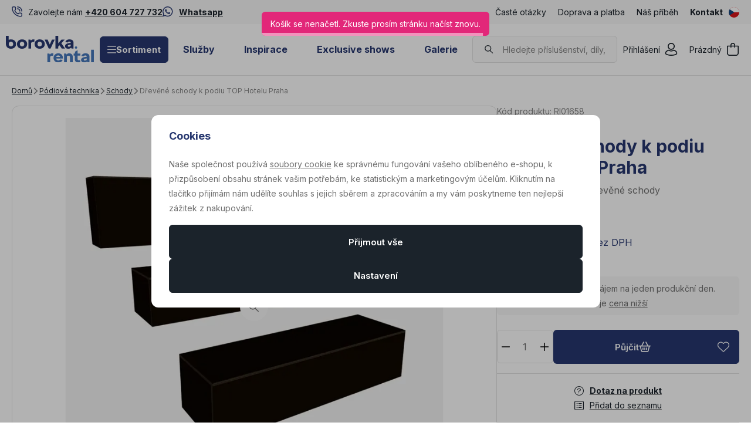

--- FILE ---
content_type: text/css
request_url: https://data.borovkarental.cz/web/build/4456.98be0519.css
body_size: 6656
content:
.c-editablecontent-recommender{container-type:inline-size;margin:10px 0;position:relative;width:100%}.c-editablecontent-recommender .products{display:flex;flex-wrap:wrap;gap:10px}.c-editablecontent-recommender .more-products{text-align:center;transform:translateY(-9px)}.c-editablecontent-recommender .more-products>button{background:transparent;border-color:#e1e1e1;color:#1b232b;padding:10px 12px}.c-editablecontent-recommender .more-products>button.active,.c-editablecontent-recommender .more-products>button:active,.c-editablecontent-recommender .more-products>button:focus,.c-editablecontent-recommender .more-products>button:hover{border-color:#1b232b;color:#1b232b}@container (inline-size < 768px){.c-editablecontent-recommender .carousel-wrapper:not(.container-query-polyfill){flex-wrap:nowrap;gap:0;margin:0;overflow-y:auto}.c-editablecontent-recommender .carousel-wrapper:not(.container-query-polyfill) ::-webkit-scrollbar,.c-editablecontent-recommender .carousel-wrapper:not(.container-query-polyfill)::-webkit-scrollbar{height:0}}@container (inline-size < 768px){.wpj-slider-wrapper .c-editablecontent-recommender .carousel-wrapper:not(.container-query-polyfill){gap:10px;margin:0;overflow-y:unset}}.c-blocekproducts{container-type:inline-size;width:100%}.c-blocekproducts .title-default{color:#26376f;font-size:22px;font-weight:700}.c-blocekproducts .products{display:flex;flex-wrap:wrap;gap:10px}@container (inline-size > 480px){.c-blocekproducts .title-default:not(.container-query-polyfill){font-size:30px}}.c-editablecontent-contactform{border:1px solid #e1e1e1;border-radius:6px;container-type:inline-size;margin:unset;max-width:800px;padding:30px 36px}.c-editablecontent-contactform .title{color:#1b232b;margin-bottom:0;text-transform:uppercase}.c-editablecontent-contactform form{border-top:0;container-type:inline-size;display:flex;flex-wrap:wrap;gap:10px;justify-content:space-between;margin-top:1rem}.c-editablecontent-contactform form>div{flex-basis:100%;max-width:100%}.c-editablecontent-contactform form label{color:#1b232b}.c-editablecontent-contactform form .message .form-control{height:105px}.c-editablecontent-contactform form .file,.c-editablecontent-contactform form .file>div{align-items:center;display:flex}.c-editablecontent-contactform form .file .form-control{background-color:unset;border:unset;color:#1b232b;min-height:unset;padding:0}.c-editablecontent-contactform form .file .form-control::-webkit-file-upload-button{background-color:unset;border:0;color:#1b232b;cursor:pointer}.c-editablecontent-contactform form .file .form-control::file-selector-button{background-color:unset;border:0;color:#1b232b;cursor:pointer}.c-editablecontent-contactform form .file svg{color:#1b232b}.c-editablecontent-contactform form .form-group{margin-bottom:0}.c-editablecontent-contactform form .subscribe-wrapper{display:flex;flex-basis:100%;flex-wrap:wrap;gap:10px;justify-content:space-between;max-width:100%}.c-editablecontent-contactform form button{margin:5px 0 0;max-width:260px;width:100%}@container (inline-size > 400px){.c-editablecontent-contactform form>div:not(.message):not(.file):not(.container-query-polyfill){flex-basis:calc(50% - 5px);max-width:calc(50% - 5px)}}.c-editablecontent-homesections{container-type:inline-size;display:flex;flex-wrap:wrap;gap:15px;margin-bottom:20px}.c-editablecontent-homesections .item{background-color:#f7f7f7;border:unset;border-radius:12px;flex-basis:calc(50% - 7.5px);max-width:calc(50% - 7.5px);overflow:hidden;position:relative;text-decoration:none}.c-editablecontent-homesections .item,.c-editablecontent-homesections .item .text{align-items:center;display:flex;flex-direction:column;justify-content:center}.c-editablecontent-homesections .item .title,.c-editablecontent-homesections .item.active .title,.c-editablecontent-homesections .item:active .title,.c-editablecontent-homesections .item:focus .title,.c-editablecontent-homesections .item:hover .title{text-decoration:none}.c-editablecontent-homesections .item .btn-wrapper{max-height:0;opacity:0;overflow:hidden;transition:all .3s}.c-editablecontent-homesections .item .btn-wrapper span{align-items:center;-webkit-appearance:none;appearance:none;background:transparent;border:1px solid #fff;border-radius:6px;color:#fff;cursor:pointer;display:inline-flex;font-size:15px;font-weight:600;gap:10px;justify-content:center;margin:20px 0 0;padding:.9rem 1rem;text-align:center;text-decoration:none;transition:all .3s;-webkit-user-select:none;-ms-user-select:none;user-select:none;vertical-align:middle;white-space:nowrap}.c-editablecontent-homesections .item .btn-wrapper span:active,.c-editablecontent-homesections .item .btn-wrapper span:hover{text-decoration:none}.c-editablecontent-homesections .item .btn-wrapper span.active,.c-editablecontent-homesections .item .btn-wrapper span:active,.c-editablecontent-homesections .item .btn-wrapper span:focus,.c-editablecontent-homesections .item .btn-wrapper span:hover{background:#fff;color:#1b232b}.c-editablecontent-homesections .item.active .btn-wrapper,.c-editablecontent-homesections .item:active .btn-wrapper,.c-editablecontent-homesections .item:focus .btn-wrapper,.c-editablecontent-homesections .item:hover .btn-wrapper{max-height:100px;opacity:1}.c-editablecontent-homesections .c-picture{align-items:center;background:#fff;display:flex;height:100%;margin:0;max-width:unset;mix-blend-mode:darken;overflow:hidden;padding:0;position:relative}.c-editablecontent-homesections .c-picture:before{background:hsla(0,0%,41%,.03);content:"";display:block;inset:0;position:absolute}.c-editablecontent-homesections .text{left:50%;padding:0;position:absolute;text-align:center;top:50%;transform:translate(-50%,-50%);width:100%}.c-editablecontent-homesections .title{color:#fff;font-size:1.125rem;font-weight:700;line-height:1.1}@container (inline-size > 430px){.c-editablecontent-homesections .title:not(.container-query-polyfill){font-size:30px}}@container (inline-size > 768px){.c-editablecontent-homesections .item:not(.container-query-polyfill){flex-basis:calc(25% - 11.25px);max-width:calc(25% - 11.25px)}}@container (inline-size > 992px){.c-editablecontent-homesections .item:not(.container-query-polyfill){flex-basis:calc(25% - 11.25px);max-width:calc(25% - 11.25px)}}@container (inline-size > 1260px){.c-editablecontent-homesections .item:not(.container-query-polyfill){flex-basis:calc(25% - 11.25px);max-width:calc(25% - 11.25px)}}@container (inline-size < 0){.c-editablecontent-homesections .item:not(.container-query-polyfill){flex-direction:row;justify-content:flex-start;padding:10px 0}.c-editablecontent-homesections .text:not(.container-query-polyfill){padding:0;text-align:center}.c-editablecontent-homesections .c-picture:not(.container-query-polyfill){max-width:54px}}.c-editablecontent-producers{align-items:center;container-type:inline-size;display:flex;flex-wrap:nowrap;gap:unset;justify-content:space-between;position:relative;width:100%}.c-editablecontent-producers .dark-mode img{filter:invert(1)}.c-editablecontent-producers .producer-item{align-items:center;display:flex;flex:1;justify-content:center}.c-editablecontent-producers .producer-item .c-picture{display:inline-block;max-height:50px;max-width:150px}.c-editablecontent-producers .producer-item .c-picture img{height:auto;max-height:50px;max-width:150px;width:auto}@media screen and (max-width:991px){.c-editablecontent-producers{flex-wrap:nowrap;gap:unset;margin:0 -20px;overflow:auto hidden;padding:0 20px;scroll-padding-left:20px;-ms-scroll-snap-type:x mandatory;scroll-snap-type:x mandatory;width:calc(100% + 40px)}.c-editablecontent-producers::-webkit-scrollbar{display:none}.c-editablecontent-producers .producer-item{flex:1 0 200px;justify-content:flex-start;padding:0 20px;scroll-snap-align:start}.c-editablecontent-producers .show-more{flex:0 0 auto}}@media screen and (max-width:543px){.c-editablecontent-producers{margin:0 -10px;padding:0 10px;scroll-padding-left:10px;width:calc(100% + 20px)}.c-editablecontent-producers .producer-item{flex:1 0 150px;padding:0 10px}}.tns-outer{padding:0!important}.tns-outer [hidden]{display:none!important}.tns-outer [aria-controls],.tns-outer [data-action]{cursor:pointer}.tns-slider{transition:all 0s}.tns-horizontal.tns-subpixel{white-space:nowrap}.tns-horizontal.tns-subpixel>.tns-item{display:inline-block;vertical-align:top;white-space:normal}.tns-horizontal.tns-no-subpixel:after{clear:both;content:"";display:table}.tns-horizontal.tns-no-subpixel>.tns-item{float:left}.tns-horizontal.tns-carousel.tns-no-subpixel>.tns-item{margin-right:-100%}.tns-no-calc{left:0;position:relative}.tns-autowidth{display:inline-block}.tns-lazy-img{opacity:.6;transition:opacity .6s}.tns-lazy-img.tns-complete{opacity:1}.tns-ah{transition:height 0s}.tns-ovh{overflow:hidden}.tns-visually-hidden{left:-10000em;position:absolute}.tns-transparent{opacity:0;visibility:hidden}.tns-fadeIn{filter:alpha(opacity=100);opacity:1;z-index:0}.tns-fadeOut,.tns-normal{filter:alpha(opacity=0);opacity:0;z-index:-1}.tns-vpfix{white-space:nowrap}.tns-vpfix>div,.tns-vpfix>li{display:inline-block}.tns-t-subp2{height:10px;margin:0 auto;overflow:hidden;position:relative;width:310px}.tns-t-ct{position:absolute;right:0;width:2333.33333%}.tns-t-ct:after{clear:both;content:"";display:table}.tns-t-ct>div{float:left;height:10px;width:1.42857%}.tns-controls button{align-items:center;background:transparent;border:none;display:flex;justify-content:center;position:absolute;top:50%;transform:translateY(-50%);z-index:1}.tns-controls button svg{height:1em;width:1em;fill:currentColor}.tns-controls button svg *{fill:currentColor}.tns-nav{display:flex;height:0;position:absolute;width:100%;z-index:1}.tns-nav button{background:transparent;border:none}.c-editablecontent-sliders{container-type:inline-size;margin:0 0 1rem;position:relative}.c-editablecontent-sliders .slider-tns>div:not(.tns-item)+div:not(.tns-item){display:none}.c-editablecontent-sliders .tns-controls button{background-color:#fff;border-color:#fff;border-radius:6px;box-shadow:0 0 10px 2px rgba(0,0,0,.03);color:#1b232b;font-size:16px;height:56px;padding:0;width:56px}.c-editablecontent-sliders .tns-controls button.active,.c-editablecontent-sliders .tns-controls button:active,.c-editablecontent-sliders .tns-controls button:focus,.c-editablecontent-sliders .tns-controls button:hover{background-color:#e6e6e6;border-color:#e6e6e6;color:#1b232b}.c-editablecontent-sliders .tns-controls button:first-child{left:30px}.c-editablecontent-sliders .tns-controls button:last-child{right:30px}.c-editablecontent-sliders .tns-nav{align-items:center;bottom:30px;gap:10px;justify-content:flex-end;left:30px;right:30px;width:calc(100% - 60px)}.c-editablecontent-sliders .tns-nav button{background-color:#fff;border-radius:0;height:4px;transition:background-color .3s;width:52px}.c-editablecontent-sliders .tns-nav .tns-nav-active,.c-editablecontent-sliders .tns-nav button:hover{background-color:#fff}.c-editablecontent-sliders .tns-nav .tns-nav-active{height:1px}@media screen and (max-width:767px){.c-editablecontent-sliders .tns-controls button{height:50px;width:50px}}@container (inline-size < 655px){.c-editablecontent-sliders .tns-nav{bottom:13px;justify-content:center}}.c-jsshop-actionbutton{display:flex;position:relative}.c-jsshop-actionbutton>a{all:inherit;cursor:pointer;height:100%;transition:none}.c-jsshop-actionbutton .text,.c-jsshop-actionbutton>a+a{display:none}.c-jsshop-actionbutton .icon{display:flex;line-height:1;position:relative}.c-jsshop-actionbutton .c-icon{font-size:20px;line-height:1}.c-jsshop-actionbutton .active-indicator{font-size:12px;position:absolute;right:-6px;top:-6px}.c-jsshop-actionbutton.btn{padding:0}.c-jsshop-actionbutton.btn>a{border:0;padding:.9rem 1rem}.c-jsshop-actionbutton.active,.c-jsshop-actionbutton:active,.c-jsshop-actionbutton:focus,.c-jsshop-actionbutton:hover{z-index:1}.c-jsshop-recommender{overflow:auto;-ms-scroll-chaining:none;height:100%;overscroll-behavior:contain;padding:3px 13px 3px 3px;width:100%}.c-jsshop-recommender-product{background:#fff;border-radius:10px;display:block;margin:0 0 10px;padding:10px 14px;text-align:center}.c-jsshop-recommender-product:last-child{margin-bottom:0}.c-jsshop-recommender-product .c-picture{margin-bottom:10px}.c-jsshop-recommender-product .product-link,.c-jsshop-recommender-product .product-link:active,.c-jsshop-recommender-product .product-link:hover{text-decoration:none}.c-jsshop-recommender-product .title{color:#1b232b;display:block;display:-webkit-box;font-size:.875rem;font-weight:400;line-height:1.4;text-align:center;white-space:normal;-webkit-line-clamp:2;-webkit-box-orient:vertical;margin-bottom:5px;overflow:hidden}.c-jsshop-recommender-product .c-product-price{align-items:center;margin:0}.c-jsshop-recommender-product .c-product-price>div strong{color:#1b232b;font-size:18px;font-weight:700}.c-picture{display:block}.c-picture img{border-radius:6px}.c-product-addtocartbutton{background-color:#26376f;border-color:#26376f;border-radius:6px;color:#fff;display:flex;overflow:hidden;position:relative;width:100%}.c-product-addtocartbutton.active,.c-product-addtocartbutton:active,.c-product-addtocartbutton:focus,.c-product-addtocartbutton:hover{background-color:#192449;border-color:#192449;color:#fff}.c-product-addtocartbutton>.c-icon{font-size:20px;margin-right:0;order:2}.c-product-addtocartbutton .product-added-success{align-items:center;background-color:#26376f;color:#fff;display:flex;inset:-1px;justify-content:center;opacity:0;position:absolute;z-index:1}.c-product-addtocartbutton .product-added-success .c-icon{font-size:30px}.c-product-addtocartbutton.btn-product-added .product-added-success{opacity:1;z-index:1}.c-product-addtocartbutton .add-to-cart-loader{background-color:#26376f;inset:-1px;position:absolute;z-index:1}.c-product-addtocartbutton .add-to-cart-loader:before{animation:add-to-cart-loader 1.25s linear infinite;border:3px solid #fff;border-radius:50%;border-right-color:transparent;content:"";display:block;height:30px;left:calc(50% - 15px);position:absolute;top:calc(50% - 15px);width:30px}.c-product-addtocartbutton .non-variation{align-items:center;background-color:#a0a0a0;border-color:#a0a0a0;color:#fff;display:none;inset:-1px;justify-content:center;pointer-events:none;position:absolute;z-index:1}.c-product-addtocartbutton.has-variation-error{background-color:#a0a0a0;border-color:#a0a0a0;color:#fff;cursor:not-allowed;pointer-events:none;pointer-events:auto}.c-product-addtocartbutton.has-variation-error .non-variation{display:flex}.c-product-addtocartbutton:not(:last-child){border-bottom-right-radius:0;border-top-right-radius:0}@keyframes add-to-cart-loader{0%{transform:rotate(0)}to{transform:rotate(1turn)}}.c-product-annotation{color:#707070;font-size:1rem;font-weight:400;line-height:1.4;margin:0 0 25px}.c-product-buycount>div{border:1px solid #e1e1e1;border-radius:6px;display:flex;flex-shrink:0;overflow:hidden;width:96px}.c-product-buycount>div:empty{border:none;border-radius:0}.c-product-buycount>div .form-control{border:0;border-radius:6px;flex:unset;padding-left:0;padding-right:0;text-align:center;width:60%}.c-product-buycount>div>div{display:flex;width:40%}.c-product-buycount>div>div button{align-items:center;background:transparent;background-color:#fff;border:none;cursor:pointer;display:flex;justify-content:center}.c-product-buycount.buycount-arrows>div>div{flex-direction:column}.c-product-buycount.buycount-arrows>div>div button{height:50%}.c-product-buycount.buycount-plusminus>div{position:relative}.c-product-buycount.buycount-plusminus>div .form-control{margin:0 30%;position:relative;z-index:1}.c-product-buycount.buycount-plusminus>div>div{align-items:center;flex-direction:row-reverse;height:100%;justify-content:space-between;position:absolute;width:100%}.c-product-buycount.buycount-plusminus>div>div button{height:100%;width:30%}.c-product-buycount.buycount-plusminus>div>div button i{display:flex}.c-product-code p,.c-product-code span{color:#838383;font-size:.875rem;font-weight:400;line-height:1.4;margin-bottom:1rem}.c-product-deliverytime-availability .delivery{color:#f7863f;font-size:.875rem;font-weight:700;margin:0}.c-product-deliverytime-availability .delivery-0{color:#0dd076}.c-product-deliverytime-availability .delivery--1{color:#e22779}.c-product-discountlabel{align-items:center;background:#e22779;border-radius:6px;color:#fff;display:inline-flex;font-size:.75rem;font-weight:700;letter-spacing:0;line-height:1;padding:6px 7px;text-transform:none}.c-product-labels{display:flex;flex-wrap:wrap;gap:5px;margin-bottom:1rem}.c-product-labels>span{align-items:center;border-radius:6px;display:inline-flex;font-size:.75rem;font-weight:700;letter-spacing:0;line-height:1;padding:6px 7px;text-transform:none}.c-product-labels>span svg{font-size:.875rem;margin-right:10px}.c-product-labels .flag-black{background-color:#1b232b;color:#fff}.c-product-labels .flag-red{background-color:#e22779;color:#fff}.c-product-labels .flag-blue{background-color:#4678bc;color:#fff}.c-product-labels .flag-green{background-color:#0dd076;color:#fff}.c-product-labels .flag-white{background-color:#fff;color:#1b232b}.c-product-parameters{border-bottom:none;container-type:inline-size;margin-bottom:2rem;padding-bottom:0;width:100%}.c-product-parameters .parameters-header{align-items:center;display:flex;justify-content:space-between;margin-bottom:1rem}.c-product-parameters .parameters-header .title-default{color:#1b232b;font-size:22px;font-weight:400;letter-spacing:normal;margin:0;text-transform:none}.c-product-parameters .parameters-header .c-picture{display:inline-block;max-height:40px;max-width:100px}.c-product-parameters .parameters-header .c-picture img{height:auto;max-height:40px;max-width:100px;width:auto}.c-product-parameters table{width:100%}.c-product-parameters table td{padding:0 0 10px;vertical-align:top}.c-product-parameters table td.middle-align{vertical-align:middle}.c-product-parameters table tr{line-height:1.8}.c-product-parameters table td:first-child{color:#1b232b;font-size:.875rem;font-weight:400;min-width:unset;padding-right:1rem}.c-product-parameters table td:last-child{color:#1b232b;font-size:.875rem;font-weight:700}.c-product-parameters .table-stripped tr:nth-child(odd){background:#f7f7f7}.c-product-parameters .table-stripped td{padding:5px 10px}.c-product-parameters .table-bordered{border-top:1px solid #e1e1e1}.c-product-parameters .table-bordered tr{border-bottom:1px solid #e1e1e1}.c-product-parameters .table-bordered td{padding:5px 0}.c-product-parameters .value{display:inline-block}.c-product-parameters-progress{align-items:center;display:flex;gap:3px;height:3px;justify-content:space-between;max-width:100%;width:115px}.c-product-parameters-progress div{background-color:#e1e1e1;border-radius:0;flex:1;height:100%}.c-product-parameters-progress .active{background-color:#1b232b}.c-product-price{display:flex;flex-direction:column;margin-bottom:1rem}.c-product-price>div{align-items:center;display:flex;margin-bottom:5px}.c-product-price>div.has-discount strong{color:#e22779}.c-product-price>div.is-zero strong{color:#1b232b;font-size:34px;font-weight:700}.c-product-price>div .price-novat{font-size:22px}.c-product-price>div .c-product-discountlabel{margin:0 12px 0 0}.c-product-price>div strong{color:#1b232b;font-family:Inter,sans-serif;font-size:34px;font-weight:700;line-height:1.1}.c-product-price .price-novat-text,.c-product-price p{color:#838383;font-size:.75rem}.c-product-price p{margin:0}.c-product-price p strong{color:#1b232b;text-decoration:line-through}.c-product-price p .discount{color:#e22779}.c-product-price .unit-price{color:#838383;font-size:.875rem}.c-product-producerlogo{align-items:center;display:flex;flex-wrap:wrap;gap:15px;justify-content:flex-start;margin-bottom:1rem}.c-product-producerlogo>*{flex:0 0 auto}.c-product-producerlogo p{color:#1b232b;font-size:.875rem;font-weight:700;margin:0}.c-product-producerlogo .c-picture{display:inline-block;max-height:40px;max-width:100px}.c-product-producerlogo .c-picture img{height:auto;max-height:40px;max-width:100px;width:auto}.c-product-producerlogo a{color:inherit;font-size:inherit;font-weight:inherit;text-decoration:underline}.c-product-producerlogo a:active,.c-product-producerlogo a:hover{text-decoration:none}.c-product-producerlogo .c-icon{color:#1b232b;font-size:.875rem;margin:0}.c-product-submitblock{display:flex;gap:10px;margin-bottom:1rem}.c-product-submitblock .c-jsshop-actionbutton{margin-left:-9px}.c-product-submitblock .c-jsshop-actionbutton a{margin:auto;width:100%}.c-product-submitblock .c-jsshop-actionbutton:not(:last-of-type){border-radius:0}.c-product-submitblock .c-jsshop-actionbutton:last-of-type{border-bottom-left-radius:0;border-top-left-radius:0}.c-productlist-catalogpicture picture{display:block}.c-productlist-catalogpicture img{border-radius:6px}.c-productlist-catalogpicture .hidden{display:none}.c-productlist-catalogpicture .c-video{aspect-ratio:1;display:flex;overflow:hidden;position:static;width:100%}.c-productlist-catalogpicture .c-video video{border-radius:6px;display:block;height:100%;max-width:100%;width:100%}.c-productlist-lineitem{align-items:center;border-bottom:1px solid #e1e1e1;display:flex;flex:1 0 100%;gap:10px;justify-content:space-between;padding:0 0 10px}.c-productlist-lineitem.borderless{border-bottom:0}.c-productlist-lineitem>a{align-items:center;display:flex;flex:1;gap:10px;text-decoration:none}.c-productlist-lineitem>a.active .title,.c-productlist-lineitem>a:active .title,.c-productlist-lineitem>a:focus .title,.c-productlist-lineitem>a:hover .title{text-decoration:underline}.c-productlist-lineitem .c-picture{background:#fff;border:0;border-radius:12px;overflow:hidden;padding:10px;position:relative;width:80px}.c-productlist-lineitem .c-picture:before{background:hsla(0,0%,41%,.03);content:"";display:block;inset:0;position:absolute}.c-productlist-lineitem .c-picture img{margin:auto}.c-productlist-lineitem .c-product-discountlabel{left:10px;position:absolute;top:10px}.c-productlist-lineitem .content{flex:1}.c-productlist-lineitem .title{color:#1b232b;font-size:1rem;font-weight:700;height:3.6rem;margin:0 0 8px;overflow:hidden;-webkit-line-clamp:2;display:-webkit-box;-webkit-box-orient:vertical}.c-productlist-lineitem .c-product-price{align-items:baseline;display:flex;flex-wrap:wrap;margin:0}.c-productlist-lineitem .c-product-price>div{margin:0 5px 0 0}.c-productlist-lineitem .c-product-price>div strong{font-size:18px;font-weight:700}.c-productlist-lineitem .c-product-price p strong{color:#838383;font-size:.75rem}.c-productlist-lineitem .c-product-deliverytime-availability{margin:0}.c-productlist-lineitem .c-product-deliverytime-availability p{font-size:.75rem;font-weight:400}.c-productlist-lineitem .c-product-addtocartbutton{padding-left:1rem;padding-right:1rem}.c-productlist-lineitem .c-product-addtocartbutton>.c-icon{left:unset;position:relative}.c-productlist-lineitem .c-product-addtocartbutton .text{display:none}.c-productlist-lineitem.price-beside-title .c-product-buyform{max-width:42px}.c-productlist-lineitem.price-beside-title .c-product-buyform .btn{height:42px;padding:0;width:42px}.c-productlist-lineitem.price-beside-title .c-product-buyform .btn .c-icon{font-size:20px}.c-productlist-lineitem.price-beside-title .c-product-addtocartbutton>.c-icon{margin-right:0}.c-productlist-lineitem.price-beside-title .c-picture{width:72px}@container (inline-size > 450px){.c-productlist-lineitem:not(.container-query-polyfill){gap:25px;padding:0 20px 10px 0}.c-productlist-lineitem:not(.container-query-polyfill)>a:not(.container-query-polyfill){gap:25px}.c-productlist-lineitem.price-beside-title:not(.container-query-polyfill) .content:not(.container-query-polyfill){align-items:center;display:flex;justify-content:space-between}.c-productlist-lineitem.price-beside-title:not(.container-query-polyfill) .content:not(.container-query-polyfill)>div:not(.container-query-polyfill){min-width:120px}.c-productlist-lineitem.price-beside-title:not(.container-query-polyfill) .c-product-price:not(.container-query-polyfill){align-items:flex-end;flex-direction:column;text-align:right}.c-productlist-lineitem.price-beside-title:not(.container-query-polyfill) .c-product-price:not(.container-query-polyfill)>div:not(.container-query-polyfill){margin:0}.c-productlist-lineitem.price-beside-title:not(.container-query-polyfill) .c-product-deliverytime-availability:not(.container-query-polyfill){text-align:right}.c-productlist-lineitem.price-beside-title:not(.container-query-polyfill) .title:not(.container-query-polyfill){height:auto;margin-bottom:0;max-height:3.6rem}.c-productlist-lineitem:not(.price-beside-title):not(.container-query-polyfill) .c-picture:not(.container-query-polyfill){width:115px}}@container (inline-size > 660px){.c-productlist-lineitem .c-product-buyform:not(.container-query-polyfill){flex:1;max-width:240px}.c-productlist-lineitem.price-beside-title:not(.container-query-polyfill) .c-product-buyform:not(.container-query-polyfill){max-width:42px}.c-productlist-lineitem:not(.price-beside-title):not(.container-query-polyfill) .c-product-addtocartbutton:not(.container-query-polyfill){padding-left:1rem;padding-right:1rem}.c-productlist-lineitem:not(.price-beside-title):not(.container-query-polyfill) .c-product-addtocartbutton:not(.container-query-polyfill)>.c-icon:not(.container-query-polyfill){display:none}.c-productlist-lineitem:not(.price-beside-title):not(.container-query-polyfill) .c-product-addtocartbutton:not(.container-query-polyfill) .text:not(.container-query-polyfill){display:inline}}@container (inline-size > unset){.c-productlist-lineitem:not(.container-query-polyfill){border-bottom:0;flex:1 0 21%;max-width:calc(25% - 10px)}.c-productlist-lineitem.has-buyform:not(.container-query-polyfill){flex:1 0 45%;max-width:calc(50% - 10px)}.c-productlist-lineitem.price-beside-title:not(.container-query-polyfill){flex:1 0 100%;max-width:calc(100% - 10px)}}.c-productlist-previewitem{background:#fff;border:0;border-radius:6px;line-height:1.4;padding:20px;position:relative}.c-productlist-previewitem .product-link{text-decoration:none}.c-productlist-previewitem .c-product-labels{left:1rem;position:absolute;top:1rem;z-index:1}.c-productlist-previewitem .c-picture{border:0;border-radius:12px;margin:0 0 10px;overflow:hidden}.c-productlist-previewitem .c-picture img{margin:auto}.c-productlist-previewitem .title{color:#1b232b;font-size:.875rem;font-weight:400;height:2.625rem;margin:0 0 5px;overflow:hidden;-webkit-line-clamp:2;display:-webkit-box;-webkit-box-orient:vertical}.c-productlist-previewitem .bottom-content{align-items:center;display:flex;justify-content:space-between}.c-productlist-previewitem .c-product-price{align-items:baseline;display:flex;flex-wrap:wrap;gap:5px;margin:0}.c-productlist-previewitem .c-product-price>div{margin:0}.c-productlist-previewitem .c-product-price>div strong{font-size:18px;font-weight:700}.c-productlist-previewitem .c-product-price p strong{color:#838383;font-size:.75rem}.c-productlist-squareitem{background:hsla(0,0%,41%,.03);border-radius:12px;flex:1 0 100%;line-height:1.4;overflow:hidden;position:relative}.c-productlist-squareitem .product-link{text-decoration:none}.c-productlist-squareitem .c-product-labels{left:15px;position:absolute;top:15px;z-index:3}.c-productlist-squareitem .c-productlist-catalogpicture{background:#fff;margin:0 0 1rem;overflow:hidden;padding:10px;position:relative}.c-productlist-squareitem .c-productlist-catalogpicture:before{background:hsla(0,0%,41%,.03);content:"";display:block;inset:0;position:absolute}.c-productlist-squareitem .c-productlist-catalogpicture:before{z-index:1}.c-productlist-squareitem .c-productlist-catalogpicture img{margin:auto;transition:transform .3s}.c-productlist-squareitem .content{padding:0 15px}.c-productlist-squareitem .title{color:#26376f;color:#1b232b;font-size:16px;font-weight:700;height:44.8px;letter-spacing:normal;line-height:1.2;margin:0 0 5px}.c-productlist-squareitem .c-product-annotation,.c-productlist-squareitem .title{line-height:1.4;overflow:hidden;-webkit-line-clamp:2;display:-webkit-box;-webkit-box-orient:vertical}.c-productlist-squareitem .c-product-annotation{font-size:.875rem;height:2.45rem;margin:0 0 8px}.c-productlist-squareitem .c-product-price{align-items:baseline;display:flex;margin:0 0 15px}.c-productlist-squareitem .c-product-price>div{margin:0 5px 0 0}.c-productlist-squareitem .c-product-price>div strong{font-size:1.125rem;font-weight:700}.c-productlist-squareitem .c-product-price p strong{color:#838383;font-size:.75rem}.c-productlist-squareitem .c-product-submitblock{margin:0;padding:0 15px 15px}.c-productlist-squareitem .c-product-submitblock .btn-ctr,.c-productlist-squareitem .c-product-submitblock .c-product-addtocartbutton{border-radius:6px}.c-productlist-squareitem.active .c-productlist-catalogpicture img,.c-productlist-squareitem:active .c-productlist-catalogpicture img,.c-productlist-squareitem:focus .c-productlist-catalogpicture img,.c-productlist-squareitem:hover .c-productlist-catalogpicture img{transform:scale(1.1)}@container (inline-size > 290px){.c-productlist-squareitem:not(.container-query-polyfill){flex-basis:45%;max-width:calc(50% - 5px)}}@container (inline-size > 768px){.c-productlist-squareitem:not(.container-query-polyfill){flex-basis:30%;max-width:calc(33.33333% - 6.66667px)}}@container (inline-size > 992px){.c-productlist-squareitem:not(.container-query-polyfill){flex-basis:21%;max-width:calc(25% - 7.5px)}}@media screen and (max-width:543px){.c-productlist-squareitem .c-productlist-catalogpicture{margin:0}.c-productlist-squareitem .title{font-size:.875rem;height:2.45rem}.c-productlist-squareitem .c-product-annotation{font-size:13px;height:36.4px;line-height:1.4}.c-productlist-squareitem .content{padding:0 10px}.c-productlist-squareitem .c-product-submitblock{padding:0 10px 10px}.c-productlist-squareitem .c-product-submitblock .btn-ctr,.c-productlist-squareitem .c-product-submitblock .c-product-addtocartbutton{font-size:13px;height:32px;padding-block:0}.c-productlist-squareitem .c-product-submitblock .btn-ctr>.c-icon,.c-productlist-squareitem .c-product-submitblock .c-product-addtocartbutton>.c-icon{font-size:16px}.c-productlist-squareitem .c-product-buycount>div{width:40px}.c-productlist-squareitem .c-product-buycount>div .form-control{flex:1;margin:0;min-height:32px;padding:0}.c-productlist-squareitem .c-product-buycount>div>div{display:none}}.c-select:not(.has-input-prepend){position:relative}.c-select .active-choice{align-items:center;cursor:pointer;display:flex;gap:10px;justify-content:space-between}.c-select .active-choice.dropdown-active:not(.dropdown-on-top){border-bottom-left-radius:0;border-bottom-right-radius:0}.c-select .active-choice.dropdown-active.dropdown-on-top{border-top-left-radius:0;border-top-right-radius:0}.c-select .active-choice.dropdown-active .caret-icon{transform:rotate(180deg)}.c-select .active-choice.input-prepend{text-wrap:nowrap}.c-select .active-choice .text-block{align-items:center;display:flex;flex-direction:row;gap:10px}.c-select .dropdown{background-color:#fff;border:1px solid #e1e1e1;border-bottom-left-radius:6px;border-bottom-right-radius:6px;border-top-style:none;box-shadow:0 3px 6px rgba(0,0,0,.05);display:none;left:0;position:absolute;top:100%;width:100%;z-index:101}.c-select .dropdown.active{display:block}.c-select .dropdown.on-top{border-bottom-style:none;border-radius:6px 6px 0 0;border-top:1px solid #e1e1e1;box-shadow:0 -3px 6px rgba(0,0,0,.05);top:0;transform:translateY(-100%)}.c-select .dropdown>.choice:first-child{margin-top:13px}.c-select .search-block{padding:10px}.c-select .search-block .input-group{align-items:center;display:flex;flex-direction:row;gap:20px}.c-select .search-block .input-group-prepend svg{vertical-align:top}.c-select .search-block .input-group-input{border:none;min-height:0;padding:0}.c-select .choice-list{max-height:240px;overflow-y:auto}.c-select .choice-list .spaced{border-top:1px solid #e1e1e1;margin-top:13px;padding-top:13px}.c-select .choice{align-items:center;cursor:pointer;display:flex;flex-direction:row;gap:10px;padding:7px 20px}.c-select .choice.active,.c-select .choice:active,.c-select .choice:focus,.c-select .choice:hover{background-color:#f7f7f7}.c-select .choice-icon{border:unset;border-radius:50%;display:inline-flex;flex:0 0 auto;height:18px;overflow:hidden;width:18px}.c-select .choice-icon img{height:100%;object-fit:cover;width:100%}.c-singlebanner-banner{border-radius:12px;container-type:inline-size;height:100%;overflow:hidden;position:relative;width:100%}.c-singlebanner-banner a{display:grid;font-size:.875rem;font-weight:700;height:100%;position:relative;text-decoration:none;width:100%}.c-singlebanner-banner a:active,.c-singlebanner-banner a:hover{text-decoration:none}.c-singlebanner-banner .c-picture{grid-area:1/1;width:100%}.c-singlebanner-banner .c-picture img{display:block;height:auto;max-width:100%;min-height:300px;object-fit:cover;width:100%}.c-singlebanner-banner .c-video{grid-area:1/1;height:100%;position:static;width:100%}.c-singlebanner-banner .c-video video{display:block;height:100%;max-width:100%;object-fit:cover;width:100%}.c-singlebanner-banner .inner-wrapper{align-items:center;display:flex;grid-area:1/1;justify-content:flex-start;padding:20px 15px 20px 28px;position:absolute}.c-singlebanner-banner .content{align-items:flex-start;color:#fff;display:flex;flex-direction:column;gap:5px;justify-content:flex-start}.c-singlebanner-banner .description{font-size:20px}.c-singlebanner-banner .title{color:inherit;font-size:22px;line-height:1.1;margin:0 0 1rem}.c-singlebanner-banner .btn{font-family:Inter,sans-serif;min-width:170px}.c-singlebanner-banner .btn-light{background-color:#fff;border-color:#fff;box-shadow:0 0 10px 2px rgba(0,0,0,.03);color:#1b232b}.c-singlebanner-banner .btn-light.active,.c-singlebanner-banner .btn-light:active,.c-singlebanner-banner .btn-light:focus,.c-singlebanner-banner .btn-light:hover{background-color:#e6e6e6;border-color:#e6e6e6;color:#1b232b}@container (inline-size > 991px){.c-singlebanner-banner .c-picture img{min-height:370px}.c-singlebanner-banner .inner-wrapper{padding:20px 70px}.c-singlebanner-banner .title{font-size:30px}}.c-sliders-homeslide{border-radius:12px;container-type:inline-size;overflow:hidden;position:relative}.c-sliders-homeslide>a{display:block;position:relative;width:100%}.c-sliders-homeslide.theme-black>a{position:relative}.c-sliders-homeslide.theme-black>a:after{background:#000;bottom:0;content:"";display:block;left:0;opacity:.3;position:absolute;right:0;top:0}.c-sliders-homeslide.theme-black .content{color:#fff}.c-sliders-homeslide.theme-white{color:#1b232b}.c-sliders-homeslide .content{bottom:50px;left:50px;position:absolute;right:unset;top:unset;z-index:1}.c-sliders-homeslide .content .title{font-family:Inter,sans-serif;font-size:38px;font-weight:700;line-height:1.2;margin:0 0 7px;max-width:none}.c-sliders-homeslide .content .descr{font-family:Inter,sans-serif;font-size:1rem;font-weight:400;letter-spacing:unset;line-height:1.4;margin:0 0 30px;max-width:none}.c-sliders-homeslide .c-video{position:static}.c-sliders-homeslide .c-video video{display:block;height:100%;max-width:100%;width:100%}.c-sliders-homeslide .btn{min-width:auto}.c-sliders-homeslide .btn-light{background-color:#fff;border-color:#fff;box-shadow:0 0 10px 2px rgba(0,0,0,.03);color:#1b232b}.c-sliders-homeslide .btn-light.active,.c-sliders-homeslide .btn-light:active,.c-sliders-homeslide .btn-light:focus,.c-sliders-homeslide .btn-light:hover{background-color:#e6e6e6;border-color:#e6e6e6;color:#1b232b}.c-sliders-homeslide .btn-dark{background-color:#1b232b;border-color:#1b232b;color:#fff}.c-sliders-homeslide .btn-dark.active,.c-sliders-homeslide .btn-dark:active,.c-sliders-homeslide .btn-dark:focus,.c-sliders-homeslide .btn-dark:hover{background-color:#070a0c;border-color:#070a0c;color:#fff}.c-sliders-homeslide .c-productlist-previewitem{height:96%;left:unset;max-height:375px;max-width:294px;position:absolute;right:110px;top:50%;transform:translateY(-50%);z-index:1}.c-sliders-homeslide .c-productlist-previewitem>a{display:flex;flex-direction:column;height:100%}.c-sliders-homeslide .c-productlist-previewitem>a .c-picture{flex:1}.c-sliders-homeslide .c-productlist-previewitem>a .c-picture img{max-height:100%;width:auto}@media screen and (max-width:991px){.c-sliders-homeslide .c-productlist-previewitem{display:none}}@container (inline-size < 654px){.c-sliders-homeslide .content{bottom:30px;left:25px;right:25px}.c-sliders-homeslide .content .title{font-size:30px;text-align:start}.c-sliders-homeslide .content .descr{font-size:.875rem;margin:0 0 20px;text-align:start}.c-sliders-homeslide .content .btn{display:block}}.c-socialicons{align-items:center;display:flex;gap:20px;justify-content:flex-start}.c-socialicons a{align-items:center;background:transparent;border-radius:0;color:#fff;display:flex;font-size:20px;height:unset;justify-content:center;line-height:1;transition:color .3s,background .3s;width:unset}.c-socialicons a.active,.c-socialicons a:active,.c-socialicons a:focus,.c-socialicons a:hover{background:transparent;color:#4678bc}.c-userlogininline-form{align-items:center;background:transparent;border-radius:0;box-shadow:unset;container-type:inline-size;display:flex;flex-wrap:wrap;justify-content:flex-start;margin:0;max-width:unset;padding:0 0 30px;width:100%}.c-userlogininline-form .form-wrapper{flex:1}.c-userlogininline-form .title{font-size:22px;margin:0 0 1rem;width:100%}.c-userlogininline-form form{align-items:flex-end;display:flex;flex-wrap:wrap;gap:10px;max-width:850px}.c-userlogininline-form form>div{margin-bottom:0;width:100%}.c-userlogininline-form .form-control{background-color:#fff;border-color:#e1e1e1;border-radius:6px}.c-userlogininline-form .btn{background-color:#1b232b;border-color:#1b232b;color:#fff;max-height:54.8px}.c-userlogininline-form .btn.active,.c-userlogininline-form .btn:active,.c-userlogininline-form .btn:focus,.c-userlogininline-form .btn:hover{background-color:#070a0c;border-color:#070a0c;color:#fff}.c-userlogininline-form .link-pass{bottom:15px;position:absolute;right:15px}@container (inline-size > 650px){.c-userlogininline-form form{flex-wrap:nowrap}.c-userlogininline-form form>div{flex:1}.c-userlogininline-form form .btn{max-width:200px}}@container (inline-size > 900px){.c-userlogininline-form .title{margin:0 40px 0 0;max-width:unset}}.c-video{border-radius:inherit;display:flex;height:100%;overflow:hidden;position:absolute;width:100%}.c-video video{flex:1;height:100%;max-width:100%;object-fit:cover;width:auto}
/*# sourceMappingURL=4456.98be0519.css.map*/

--- FILE ---
content_type: text/css
request_url: https://www.borovkarental.cz/web/build/2968.3ec9b4d9.css
body_size: 186
content:
.c-modal{background:#fff;border-radius:12px;margin:auto;max-height:98%;max-width:98%;overflow-x:hidden;overflow-y:auto;padding:0 30px 25px;pointer-events:auto;width:unset}.c-modal .header{align-items:center;background:#fff;border-bottom:unset;display:flex;gap:10px;justify-content:space-between;padding:25px 0;position:-webkit-sticky;position:sticky;top:0;width:100%;z-index:3}.c-modal .header .title-default{font-weight:700;margin:0}.c-modal .header .close{background:none;border:none;color:#1b232b;cursor:pointer;font-size:1rem;line-height:1;padding:unset;transition:color .3s;z-index:1}.c-modal .header .close.active,.c-modal .header .close:active,.c-modal .header .close:focus,.c-modal .header .close:hover{color:#e22779}@media screen and (max-width:543px){.c-modal.phone-bottom{border-radius:12px 12px 0 0;margin:auto auto 0;max-width:100%;padding:20px 10px 15px}.c-modal.phone-bottom .header{margin-bottom:5px;padding:0 10px}}
/*# sourceMappingURL=2968.3ec9b4d9.css.map*/

--- FILE ---
content_type: image/svg+xml
request_url: https://www.borovkarental.cz/system-images/logo.svg
body_size: 2476
content:
<svg width="181" height="56" viewBox="0 0 181 56" fill="none" xmlns="http://www.w3.org/2000/svg">
<g clip-path="url(#clip0_410_1069)">
<path d="M146.759 24.6058C146.759 25.9634 145.652 27.0608 144.282 27.0608C142.913 27.0608 141.806 25.9634 141.806 24.6058C141.806 23.2481 142.913 22.1508 144.282 22.1508C145.652 22.1508 146.759 23.2481 146.759 24.6058Z" fill="#4678BC"/>
<path d="M97.7329 36.9551L97.2451 42.0697C96.4008 41.8651 95.594 41.7721 94.881 41.7721C93.9804 41.7721 93.1924 41.9581 92.517 42.3487C91.8415 42.7393 91.3349 43.2786 91.016 43.9668V55.5536H85.3685V37.0667H89.3461L90.5469 39.2241C90.9785 38.4244 91.5976 37.7921 92.4419 37.3271C93.2862 36.8621 94.2243 36.6204 95.2375 36.6204C96.0443 36.6204 96.8886 36.732 97.7329 36.9551Z" fill="#4678BC"/>
<path d="M104.956 50.5507C105.726 51.2202 106.72 51.555 107.883 51.555C108.69 51.555 109.422 51.3876 110.078 51.0714C110.735 50.7552 111.298 50.2903 111.748 49.6951L116.908 50.2903C116.514 51.4062 115.876 52.3919 115.032 53.2474C114.187 54.103 113.137 54.7725 111.898 55.2561C110.66 55.7396 109.29 55.9814 107.789 55.9814C106.007 55.9814 104.375 55.5908 102.874 54.8097C101.373 54.0286 100.191 52.8941 99.3276 51.4434C98.4646 49.9927 98.0143 48.263 98.0143 46.2916C98.0143 44.5062 98.427 42.8695 99.2338 41.3816C100.041 39.9123 101.185 38.7406 102.667 37.8851C104.15 37.0296 105.838 36.6018 107.752 36.6018C109.534 36.6018 111.148 36.9924 112.593 37.7549C114.037 38.5174 115.163 39.6148 115.989 41.0096C116.814 42.4045 117.227 44.0412 117.227 45.8824V47.7051H103.549C103.699 48.9326 104.168 49.8811 104.956 50.5507ZM105.069 41.9024C104.337 42.4789 103.849 43.2415 103.605 44.2086H111.617C111.411 43.2973 110.979 42.5347 110.285 41.9396C109.591 41.3444 108.709 41.0468 107.639 41.0468C106.645 41.0468 105.801 41.3444 105.069 41.9024Z" fill="#4678BC"/>
<path d="M134.15 37.6061C135.295 38.2571 136.158 39.1684 136.74 40.3029C137.321 41.4374 137.622 42.7393 137.622 44.1714V55.535H131.974V45.0269C131.974 43.9296 131.674 43.0927 131.092 42.4975C130.511 41.9024 129.685 41.6048 128.672 41.6048C128.015 41.6048 127.415 41.7536 126.871 42.0698C126.327 42.3859 125.858 42.7579 125.482 43.2043V55.535H119.835V37.0482H123.831L125.032 39.1684C126.308 37.4573 127.996 36.6018 130.117 36.6018C131.674 36.6204 133.006 36.9366 134.15 37.6061Z" fill="#4678BC"/>
<path d="M153.232 54.9957C151.881 55.6652 150.342 56 148.654 56C147.34 56 146.177 55.7396 145.164 55.2003C144.151 54.6609 143.325 53.8984 142.725 52.9127C142.124 51.9269 141.824 50.7552 141.824 49.4533V41.4374H139.348V37.0668H142.124V33.2913L147.247 30.2783H147.472V37.0668H153.232V41.4374H147.472V48.5234C147.472 49.3975 147.716 50.0485 148.203 50.4949C148.691 50.9412 149.292 51.1644 149.986 51.1644C150.905 51.1644 151.825 50.9598 152.688 50.5693L153.232 54.9957Z" fill="#4678BC"/>
<path d="M168.373 37.5317C169.63 38.1455 170.549 38.9638 171.112 39.9681C171.675 40.9724 171.957 42.1442 171.957 43.4274V55.535H168.054L167.041 53.7868C166.309 54.4749 165.465 55.0143 164.489 55.4049C163.514 55.7954 162.5 55.9814 161.45 55.9814C160.043 55.9814 158.842 55.7582 157.829 55.3119C156.815 54.8655 156.027 54.2332 155.502 53.4334C154.958 52.6337 154.695 51.6666 154.695 50.5879C154.695 47.2029 157.491 45.1013 163.082 44.283L166.347 43.7994V43.7064C166.347 41.9954 165.352 41.1398 163.382 41.1398C162.632 41.1398 162.013 41.2886 161.543 41.5862C161.074 41.8838 160.699 42.3487 160.455 42.9997L155.333 42.3673C155.558 41.27 156.046 40.2843 156.778 39.4288C157.51 38.5546 158.466 37.8851 159.63 37.3829C160.793 36.8808 162.106 36.639 163.551 36.639C165.502 36.6204 167.116 36.918 168.373 37.5317ZM160.887 51.3132C161.318 51.6294 161.862 51.7782 162.519 51.7782C163.213 51.7782 163.889 51.6294 164.527 51.3504C165.165 51.0714 165.765 50.6808 166.309 50.2159V47.3145L164.283 47.6493C162.801 47.8725 161.75 48.1701 161.149 48.542C160.53 48.914 160.23 49.4162 160.23 50.0671C160.23 50.5879 160.455 51.0156 160.887 51.3132Z" fill="#4678BC"/>
<path d="M175.353 55.5536V29.3112H181V55.5536H175.353Z" fill="#4678BC"/>
<path d="M37.8999 17.2966C37.8999 14.4325 36.0049 12.3122 33.3031 12.3122C30.6013 12.3122 28.7063 14.4325 28.7063 17.2966C28.7063 20.1608 30.6013 22.281 33.3031 22.281C35.9861 22.281 37.8999 20.1794 37.8999 17.2966ZM22.8337 17.2966C22.8337 11.6799 27.1678 7.49524 33.3031 7.49524C39.5134 7.49524 43.81 11.6799 43.81 17.2966C43.81 22.9134 39.5134 27.098 33.3031 27.098C27.1678 27.1166 22.8337 22.932 22.8337 17.2966Z" fill="#26376F"/>
<path d="M58.8386 7.83001L58.3508 13.0004C57.544 12.8144 56.756 12.7028 55.9492 12.7028C54.1293 12.7028 52.6846 13.5025 52.0279 14.9346V26.6703H46.3242V7.9416H50.3581L51.5776 10.1362C52.4594 8.51815 54.2419 7.49524 56.3432 7.49524C57.2438 7.49524 58.1069 7.64403 58.8386 7.83001Z" fill="#26376F"/>
<path d="M74.1862 17.2966C74.1862 14.4325 72.2912 12.3122 69.5894 12.3122C66.8876 12.3122 64.9926 14.4325 64.9926 17.2966C64.9926 20.1608 66.8876 22.281 69.5894 22.281C72.2724 22.281 74.1862 20.1794 74.1862 17.2966ZM59.1013 17.2966C59.1013 11.6799 63.4354 7.49524 69.5706 7.49524C75.781 7.49524 80.0775 11.6799 80.0775 17.2966C80.0775 22.9134 75.781 27.098 69.5706 27.098C63.4541 27.1166 59.1013 22.932 59.1013 17.2966Z" fill="#26376F"/>
<path d="M100.453 7.94153L91.9541 26.6702H88.1641L79.6648 7.94153H85.7625L90.2843 18.3567L94.8247 7.94153H100.453Z" fill="#26376F"/>
<path d="M110.36 19.7144L107.771 22.6344V26.6702H102.048V0.0930176H107.771V15.7901L114.394 7.94157H120.979L114.075 15.6041L121.692 26.6702H114.919L110.36 19.7144Z" fill="#26376F"/>
<path d="M129.61 22.8576C131.092 22.8576 132.424 22.1694 133.456 21.2767V18.3195L131.411 18.6543C128.447 19.1007 127.302 19.7888 127.302 21.1093C127.302 22.2066 128.315 22.8576 129.61 22.8576ZM139.179 14.3953V26.6517H135.22L134.188 24.8848C132.706 26.3169 130.642 27.1166 128.522 27.1166C124.225 27.1166 121.674 24.9592 121.674 21.6487C121.674 18.0592 124.826 16.0691 130.154 15.2694L133.456 14.7858V14.6557C133.456 13.0004 132.537 12.0519 130.454 12.0519C128.935 12.0519 127.978 12.6098 127.49 13.9489L122.312 13.298C123.006 9.96884 126.158 7.49524 130.642 7.49524C136.89 7.49524 139.179 10.6942 139.179 14.3953Z" fill="#26376F"/>
<path d="M10.4694 7.49518C8.72447 7.49518 7.14844 7.86715 5.76003 8.4809V0H0.0562869V16.813C0.0375246 16.9804 0 17.1292 0 17.2966C0 17.464 0.0375246 17.6128 0.0562869 17.7801V17.8173C0.318959 23.1737 4.54048 27.1166 10.4694 27.1166C16.6797 27.1166 20.9763 22.9319 20.9763 17.3152C20.9763 11.6798 16.6797 7.49518 10.4694 7.49518ZM10.4694 22.281C7.7676 22.281 5.8726 20.1793 5.8726 17.2966C5.8726 14.4324 7.7676 12.3122 10.4694 12.3122C13.1711 12.3122 15.0661 14.4324 15.0661 17.2966C15.0661 20.1793 13.1711 22.281 10.4694 22.281Z" fill="#26376F"/>
</g>
<defs>
<clipPath id="clip0_410_1069">
<rect width="181" height="56" fill="white"/>
</clipPath>
</defs>
</svg>


--- FILE ---
content_type: text/javascript
request_url: https://www.borovkarental.cz/web/build/1532.ebb0b6da.js
body_size: 1903
content:
try{let e="undefined"!=typeof window?window:"undefined"!=typeof global?global:"undefined"!=typeof globalThis?globalThis:"undefined"!=typeof self?self:{},t=(new e.Error).stack;t&&(e._sentryDebugIds=e._sentryDebugIds||{},e._sentryDebugIds[t]="d3d4ad93-ade2-4e38-8c4d-efbadca79011",e._sentryDebugIdIdentifier="sentry-dbid-d3d4ad93-ade2-4e38-8c4d-efbadca79011")}catch(e){}("undefined"!=typeof window?window:"undefined"!=typeof global?global:"undefined"!=typeof globalThis?globalThis:"undefined"!=typeof self?self:{}).SENTRY_RELEASE={id:"cd75da189861a0317525d7cbad0a807f4d2de1bc"};(self.webpackChunk=self.webpackChunk||[]).push([[1532],{61532:(e,t,n)=>{n.r(t);var a=n(8704),o=new Map,i={bgOpacity:1,loop:!1,pinchToClose:!1,closeOnVerticalDrag:!1,showAnimationDuration:0,hideAnimationDuration:0,clickToCloseNonZoomable:!1,zoom:!0,pswpModule:function(){return n.e(1432).then(n.bind(n,91432))},arrowPrevSVG:n(9343),arrowNextSVG:n(74080),closeSVG:n(75023),counter:!0},r=new a.c(Object.assign(Object.assign({gallery:'[data-gallery-wrapper], .w-figure a[data-rel="gallery"][rel="gallery"]',children:'a[data-rel="gallery"]'},i),{paddingFn:function(e,t,n){return{top:0,bottom:e.x<768?e.x<544?50:64:0,left:e.x<768?20:e.x<1200?50:100,right:e.x<768?20:50}}})),d=new a.c(Object.assign(Object.assign({gallery:'.w-figure a[data-rel="gallery"][rel="gallery"]'},i),{padding:{top:0,bottom:0,left:20,right:20}})),s=[r,d];r.addFilter("itemData",(function(e,t){var n=e.element.dataset.pswpThumb;return n&&(e.thumbUrl=n),e})),r.on("uiRegister",(function(){r.pswp.ui.registerElement({name:"thumbsIndicator",className:"pswp__thumbs-indicator",appendTo:"root",onInit:function(e,t){for(var n,a,o,i=[],r=-1,d=function(r){(o=document.createElement("img")).src=null!==(n=t.getItemData(r).thumbUrl)&&void 0!==n?n:t.getItemData(r).src,(a=document.createElement("picture")).append(o),a.className="pswp__thumb",a.onclick=function(e){t.goTo(r)},e.appendChild(a),i.push(a)},s=0;s<t.getNumItems();s++)d(s);t.on("change",(function(e){r>=0&&i[r].classList.remove("pswp__thumb--active"),i[t.currIndex].classList.add("pswp__thumb--active"),r=t.currIndex}))}})})),r.on("afterInit",(function(){document.querySelector(".pswp").addEventListener("wheel",(function(e){["pswp__thumbs-indicator"].forEach((function(t){(e.target.classList.contains(t)||e.target.closest(".".concat(t)))&&e.stopPropagation()}))}),{capture:!0,passive:!0})})),s.forEach((function(e){return e.on("contentLoad",(function(e){var t=e.content;if("video"===t.type){e.preventDefault(),t.element=document.createElement("div"),t.element.className="pswp__video-container";var n=new URL(t.data.src);n.searchParams.set("autoplay","true"),n.searchParams.set("muted","true"),n.searchParams.set("loop","true");var a=document.createElement("iframe");a.setAttribute("allow","autoplay; fullscreen"),a.src=n.toString(),t.element.appendChild(a)}}))})),s.forEach((function(e){return e.on("beforeOpen",(function(e){document.body.classList.add("modal-opened"),window.history.pushState({photoswipe:!0},"",new URL(window.location.href)+"#ui-state=dialog")}))})),s.forEach((function(e){return e.on("destroy",(function(){document.body.classList.remove("modal-opened"),window.location.hash.includes("#ui-state=dialog")&&history.back(),o.clear()}))}));s.forEach((function(e){return e.on("contentActivate",(function(t){var n=t.content.slide;if(n&&o.has(n.data.src)){var a=o.get(n.data.src),i=a.width,r=a.height;n.data.w=i,n.data.h=r,n.width=i,n.height=r,e.pswp.updateSize(!0)}}))})),s.forEach((function(e){return e.on("gettingData",(function(t){var n=t.slide;if(n&&!o.has(n.data.src)){var a=new Image;a.src=n.data.src,a.onload=function(){n.data.w=a.naturalWidth,n.data.h=a.naturalWidth,n.width=a.naturalWidth,n.height=a.naturalHeight,o.set(n.data.src,{width:n.width,height:n.height}),e.pswp.updateSize(!0)}}}))})),s.forEach((function(e){return e.init()})),window.wpjLightbox=r,window.dispatchEvent(new CustomEvent("wpj.lightbox.loaded")),window.onhashchange=function(){s.forEach((function(e){var t,n;(null===(t=null==e?void 0:e.pswp)||void 0===t?void 0:t.isOpen)&&(null===(n=null==e?void 0:e.pswp)||void 0===n||n.close())}))}},75023:e=>{e.exports='<svg xmlns="http://www.w3.org/2000/svg" width="15.751" height="15.751" viewBox="0 0 15.751 15.751">\r\n  <path d="M14.79-14.46a.561.561,0,0,1,.795,0,.559.559,0,0,1,0,.8L8.67-6.75,15.585.165A.562.562,0,0,1,14.79.96L7.875-5.955.96.96a.562.562,0,0,1-.8-.795L7.08-6.75.165-13.665a.562.562,0,0,1,0-.8.562.562,0,0,1,.8,0L7.875-7.545Z" transform="translate(0 14.625)"/>\r\n</svg>\r\n'},9343:e=>{e.exports='<svg width="10" height="16" viewBox="0 0 10 16" fill="none" xmlns="http://www.w3.org/2000/svg">\n<path d="M9.4375 2L3.4375 8L8.71875 13.3125L9.4375 14L8 15.4375L7.3125 14.7188L0.59375 8L1.3125 7.3125L7.3125 1.3125L8 0.59375L9.4375 2Z" fill="#1B232B"/>\n</svg>\n'},74080:e=>{e.exports='<svg width="10" height="16" viewBox="0 0 10 16" fill="none" xmlns="http://www.w3.org/2000/svg">\n<path d="M2.6875 1.28125L9.40625 8L8.6875 8.6875L2.6875 14.6875L2 15.4062L0.5625 14L6.5625 8L1.28125 2.6875L0.5625 2L2 0.5625L2.6875 1.28125Z" fill="#1B232B"/>\n</svg>\n'}}]);
//# sourceMappingURL=1532.ebb0b6da.js.map

--- FILE ---
content_type: text/javascript
request_url: https://data.borovkarental.cz/web/build/5464.e023b607.js
body_size: 1053
content:
try{let e="undefined"!=typeof window?window:"undefined"!=typeof global?global:"undefined"!=typeof globalThis?globalThis:"undefined"!=typeof self?self:{},t=(new e.Error).stack;t&&(e._sentryDebugIds=e._sentryDebugIds||{},e._sentryDebugIds[t]="c58d3414-421c-4b01-a022-d9d687f01cee",e._sentryDebugIdIdentifier="sentry-dbid-c58d3414-421c-4b01-a022-d9d687f01cee")}catch(e){}("undefined"!=typeof window?window:"undefined"!=typeof global?global:"undefined"!=typeof globalThis?globalThis:"undefined"!=typeof self?self:{}).SENTRY_RELEASE={id:"cd75da189861a0317525d7cbad0a807f4d2de1bc"};(self.webpackChunk=self.webpackChunk||[]).push([[5464],{35464:(e,t,n)=>{n.d(t,{UP:()=>d,qc:()=>b});var i=n(7048);const s=(e,t)=>{const n=e[t];return"function"==typeof n?n:(...e)=>{}},c=(e,t,n)=>{let i=e;return!0===n?i=`${t.identifier}:${e}`:"string"==typeof n&&(i=`${n}:${e}`),i},l=(e,t,n)=>{const{bubbles:i,cancelable:s,composed:c}=t||{bubbles:!0,cancelable:!0,composed:!0};t&&Object.assign(n,{originalEvent:t});return new CustomEvent(e,{bubbles:i,cancelable:s,composed:c,detail:n})};console;i.Mc;const o={events:["click","touchend"],onlyVisible:!0,dispatchEvent:!0,eventPrefix:!0},d=(e,t={})=>{const n=e,{onlyVisible:i,dispatchEvent:s,events:d,eventPrefix:r}=Object.assign({},o,t),a=e=>{const o=(null==t?void 0:t.element)||n.element;if(!(o.contains(e.target)||!function(e){const t=e.getBoundingClientRect(),n=window.innerHeight||document.documentElement.clientHeight,i=window.innerWidth||document.documentElement.clientWidth,s=t.top<=n&&t.top+t.height>0,c=t.left<=i&&t.left+t.width>0;return s&&c}(o)&&i)&&(n.clickOutside&&n.clickOutside(e),s)){const t=c("click:outside",n,r),i=l(t,e,{controller:n});o.dispatchEvent(i)}},b=()=>{null==d||d.forEach((e=>{window.addEventListener(e,a,!0)}))},u=()=>{null==d||d.forEach((e=>{window.removeEventListener(e,a,!0)}))},f=n.disconnect.bind(n);return Object.assign(n,{disconnect(){u(),f()}}),b(),[b,u]};i.Mc;class r extends i.Mc{}r.debounces=[];i.Mc;i.Mc;const a={dispatchEvent:!0,eventPrefix:!0,visibleAttribute:"isVisible"},b=(e,t={})=>{const n=e,{dispatchEvent:i,eventPrefix:o,visibleAttribute:d}=Object.assign({},a,t),r=(null==t?void 0:t.element)||n.element;n.intersectionElements||(n.intersectionElements=[]),n.intersectionElements.push(r);const b=new IntersectionObserver((e=>{const[t]=e;t.isIntersecting?u(t):r.hasAttribute(d)&&f(t)}),t),u=e=>{if(r.setAttribute(d,"true"),s(n,"appear").call(n,e,b),i){const t=c("appear",n,o),i=l(t,null,{controller:n,entry:e,observer:b});r.dispatchEvent(i)}},f=e=>{if(r.removeAttribute(d),s(n,"disappear").call(n,e,b),i){const t=c("disappear",n,o),i=l(t,null,{controller:n,entry:e,observer:b});r.dispatchEvent(i)}},h=n.disconnect.bind(n),p=()=>{b.observe(r)},v=()=>{b.unobserve(r)},g=()=>n.intersectionElements.every((e=>e.hasAttribute(d))),E=g;return Object.assign(n,{isVisible:E,noneVisible:()=>0===n.intersectionElements.filter((e=>e.hasAttribute(d))).length,oneVisible:()=>1===n.intersectionElements.filter((e=>e.hasAttribute(d))).length,atLeastOneVisible:()=>n.intersectionElements.some((e=>e.hasAttribute(d))),allVisible:g,disconnect:()=>{v(),h()}}),p(),[p,v]};i.Mc;i.Mc;i.Mc;i.Mc;i.Mc;class u extends i.Mc{}u.throttles=[];i.Mc;i.Mc;i.Mc;i.Mc}}]);
//# sourceMappingURL=5464.e023b607.js.map